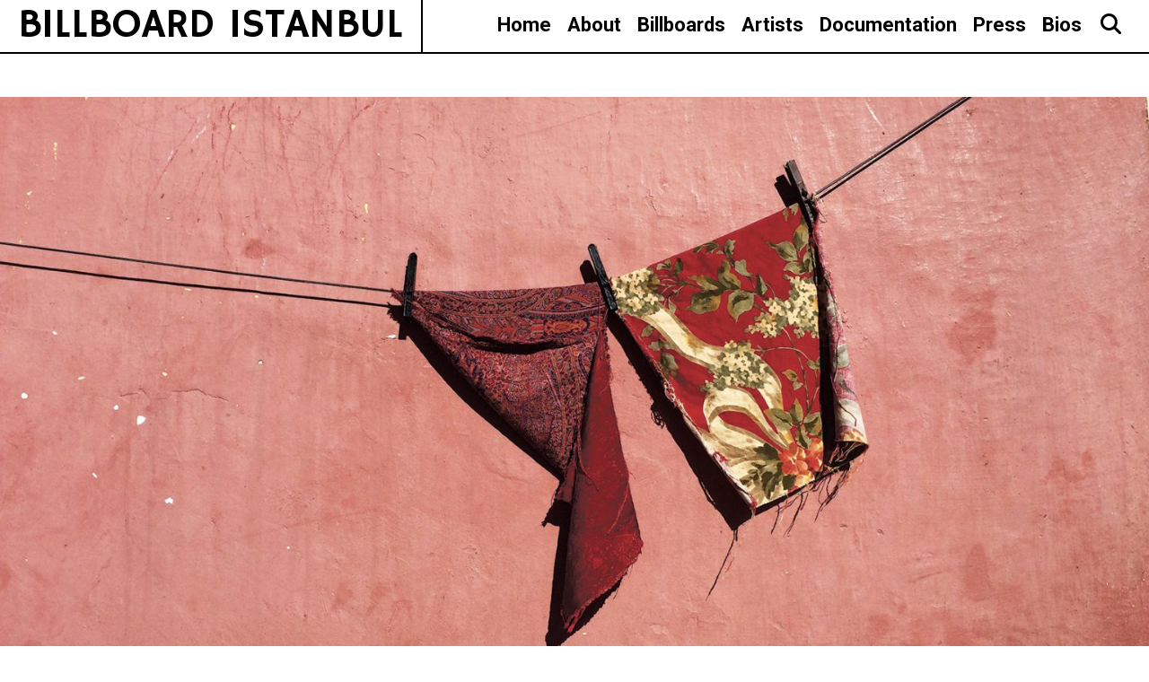

--- FILE ---
content_type: text/css
request_url: https://billboardistanbul.org/wp-content/uploads/elementor/css/post-2172.css?ver=1662499721
body_size: 544
content:
.elementor-2172 .elementor-element.elementor-element-f0b4090{margin-top:-2%;margin-bottom:0%;padding:0px 0px 0px 0px;}.elementor-2172 .elementor-element.elementor-element-da98291 > .elementor-element-populated{margin:0% 0% 0% 0%;--e-column-margin-right:0%;--e-column-margin-left:0%;}.elementor-2172 .elementor-element.elementor-element-da98291 > .elementor-element-populated > .elementor-widget-wrap{padding:0px 0px 0px 0px;}.elementor-2172 .elementor-element.elementor-element-cd2443c{text-align:left;}.elementor-2172 .elementor-element.elementor-element-cd2443c img{width:100%;}.elementor-2172 .elementor-element.elementor-element-cd2443c > .elementor-widget-container{margin:0% 0% 0% 0%;padding:0px 0px 0px 0px;}.elementor-2172 .elementor-element.elementor-element-b801df9 > .elementor-element-populated{border-style:solid;border-width:0px 0px 0px 0px;transition:background 0.3s, border 0.3s, border-radius 0.3s, box-shadow 0.3s;margin:0% 0% 0% 0%;--e-column-margin-right:0%;--e-column-margin-left:0%;}.elementor-2172 .elementor-element.elementor-element-b801df9 > .elementor-element-populated > .elementor-background-overlay{transition:background 0.3s, border-radius 0.3s, opacity 0.3s;}.elementor-2172 .elementor-element.elementor-element-b801df9 > .elementor-element-populated > .elementor-widget-wrap{padding:0px 0px 0px 0px;}.elementor-2172 .elementor-element.elementor-element-4acddc5{text-align:left;}.elementor-2172 .elementor-element.elementor-element-4acddc5 .elementor-heading-title{color:#000000;font-size:50px;font-weight:500;line-height:1.2em;letter-spacing:0px;}.elementor-2172 .elementor-element.elementor-element-4acddc5 > .elementor-widget-container{margin:40px 33px 0px 33px;}.elementor-2172 .elementor-element.elementor-element-780f5ed{margin-top:0px;margin-bottom:60px;padding:0% 0% 0% 0%;}.elementor-2172 .elementor-element.elementor-element-6728fd0 > .elementor-element-populated{margin:0% 0% 0% 0%;--e-column-margin-right:0%;--e-column-margin-left:0%;}.elementor-2172 .elementor-element.elementor-element-6728fd0 > .elementor-element-populated > .elementor-widget-wrap{padding:0px 0px 0px 0px;}.elementor-2172 .elementor-element.elementor-element-44c8ca5{color:#000000;font-size:19px;font-weight:400;line-height:1.6em;}.elementor-2172 .elementor-element.elementor-element-44c8ca5 > .elementor-widget-container{margin:10px 33px 0px 33px;padding:0px 0px 0px 0px;}.elementor-2172 .elementor-element.elementor-element-33764d6{color:#000000;font-size:13px;font-weight:400;line-height:1.6em;letter-spacing:0.3px;}.elementor-2172 .elementor-element.elementor-element-33764d6 > .elementor-widget-container{margin:-30px 33px 0px 33px;padding:0px 0px 0px 0px;}@media(max-width:1024px){.elementor-2172 .elementor-element.elementor-element-cd2443c > .elementor-widget-container{margin:0% 0% 0% 0%;}.elementor-2172 .elementor-element.elementor-element-4acddc5 > .elementor-widget-container{margin:30px 23px 10px 23px;}.elementor-2172 .elementor-element.elementor-element-780f5ed{margin-top:0%;margin-bottom:0%;}.elementor-2172 .elementor-element.elementor-element-44c8ca5{font-size:16px;}.elementor-2172 .elementor-element.elementor-element-44c8ca5 > .elementor-widget-container{margin:0px 23px -23px 23px;}.elementor-2172 .elementor-element.elementor-element-33764d6{font-size:12px;}.elementor-2172 .elementor-element.elementor-element-33764d6 > .elementor-widget-container{margin:0px 023px 0px 23px;}}@media(max-width:767px){.elementor-2172 .elementor-element.elementor-element-cd2443c > .elementor-widget-container{margin:0% 0% 0% 0%;}.elementor-2172 .elementor-element.elementor-element-df16f10{margin-top:0%;margin-bottom:0%;padding:0px 0px 0px 0px;}.elementor-2172 .elementor-element.elementor-element-4acddc5 .elementor-heading-title{font-size:33px;line-height:1.3em;}.elementor-2172 .elementor-element.elementor-element-4acddc5 > .elementor-widget-container{margin:20px 16px 1px 16px;}.elementor-2172 .elementor-element.elementor-element-780f5ed{margin-top:10px;margin-bottom:0px;padding:0px 0px 0px 0px;}.elementor-2172 .elementor-element.elementor-element-44c8ca5{font-size:17px;line-height:1.4em;}.elementor-2172 .elementor-element.elementor-element-44c8ca5 > .elementor-widget-container{margin:0px 16px -25px 16px;padding:0% 0% 0% 0%;}.elementor-2172 .elementor-element.elementor-element-33764d6{font-size:11px;line-height:1.5em;letter-spacing:0.3px;}.elementor-2172 .elementor-element.elementor-element-33764d6 > .elementor-widget-container{margin:0px 16px 0px 16px;padding:0% 0% 0% 0%;}}

--- FILE ---
content_type: text/css
request_url: https://billboardistanbul.org/wp-content/uploads/elementor/css/post-340.css?ver=1662481057
body_size: 498
content:
.elementor-340 .elementor-element.elementor-element-29e0d0d{margin-top:0px;margin-bottom:0px;padding:0px 0px 0px 0px;}.elementor-340 .elementor-element.elementor-element-ca12614:not(.elementor-motion-effects-element-type-background) > .elementor-column-wrap, .elementor-340 .elementor-element.elementor-element-ca12614 > .elementor-column-wrap > .elementor-motion-effects-container > .elementor-motion-effects-layer{background-color:#020101;}.elementor-340 .elementor-element.elementor-element-ca12614 > .elementor-element-populated{transition:background 0.3s, border 0.3s, border-radius 0.3s, box-shadow 0.3s;}.elementor-340 .elementor-element.elementor-element-ca12614 > .elementor-element-populated > .elementor-background-overlay{transition:background 0.3s, border-radius 0.3s, opacity 0.3s;}.elementor-340 .elementor-element.elementor-element-b284978{color:#FFFFFF;font-size:17px;font-weight:400;}.elementor-340 .elementor-element.elementor-element-b284978 > .elementor-widget-container{margin:0% 0% -1% 02.8%;padding:2% 0% 0% 0%;}.elementor-340 .elementor-element.elementor-element-c7c6812:not(.elementor-motion-effects-element-type-background) > .elementor-column-wrap, .elementor-340 .elementor-element.elementor-element-c7c6812 > .elementor-column-wrap > .elementor-motion-effects-container > .elementor-motion-effects-layer{background-color:#0E0101;}.elementor-340 .elementor-element.elementor-element-c7c6812 > .elementor-element-populated{transition:background 0.3s, border 0.3s, border-radius 0.3s, box-shadow 0.3s;margin:0px 0px 0px 0px;--e-column-margin-right:0px;--e-column-margin-left:0px;}.elementor-340 .elementor-element.elementor-element-c7c6812 > .elementor-element-populated > .elementor-background-overlay{transition:background 0.3s, border-radius 0.3s, opacity 0.3s;}.elementor-340 .elementor-element.elementor-element-c7c6812 > .elementor-element-populated > .elementor-widget-wrap{padding:0px 0px 0px 0px;}.elementor-340 .elementor-element.elementor-element-e9305ae .elementor-repeater-item-35261bd.elementor-social-icon{background-color:#000000;}.elementor-340 .elementor-element.elementor-element-e9305ae .elementor-repeater-item-eb39f51.elementor-social-icon{background-color:#000000;}.elementor-340 .elementor-element.elementor-element-e9305ae{--grid-template-columns:repeat(0, auto);--icon-size:25px;--grid-column-gap:20px;--grid-row-gap:0px;}.elementor-340 .elementor-element.elementor-element-e9305ae .elementor-widget-container{text-align:right;}.elementor-340 .elementor-element.elementor-element-e9305ae .elementor-social-icon{--icon-padding:0em;}.elementor-340 .elementor-element.elementor-element-e9305ae > .elementor-widget-container{margin:2% 4.5% 0% 0%;padding:2% 0% 0% 0%;}@media(max-width:767px){.elementor-340 .elementor-element.elementor-element-ca12614{width:70%;}.elementor-340 .elementor-element.elementor-element-b284978{font-size:15px;}.elementor-340 .elementor-element.elementor-element-b284978 > .elementor-widget-container{margin:3% 4% -4% 1%;}.elementor-340 .elementor-element.elementor-element-c7c6812{width:30%;}.elementor-340 .elementor-element.elementor-element-e9305ae{--grid-template-columns:repeat(2, auto);--icon-size:23px;--grid-column-gap:7px;}.elementor-340 .elementor-element.elementor-element-e9305ae .elementor-social-icon{--icon-padding:0em;}.elementor-340 .elementor-element.elementor-element-e9305ae > .elementor-widget-container{margin:18% 7% 0% 0%;padding:0% 8% 0% 0%;}}

--- FILE ---
content_type: text/css
request_url: https://billboardistanbul.org/wp-content/themes/dhyana/style.css?ver=1662481620
body_size: 2159
content:
/*
Theme Name: Dhyana
Theme URI: https://wpkoi.com/dhyana-wpkoi-wordpress-theme/
Template: lalita
Author: wpkoithemes
Author URI: https://wpkoi.com
Description: Dhyana is a child theme for Lalita WPKoi theme. You can find theme demos at wpkoi.com. Dhyana has a clean, black & white style and design for portfolio, business or agency content. The theme is multipurpose, so if You like the style, You can use it to represent Your art, business, an event, show Your portfolio, start a blog, start a webshop and sell Your products etc. The demos use Elementor, WooCommerce and Contact Form 7 plugins. The premium demo uses the Dhyana premium plugin also. Dhyana has an easy to use admin with a lot of customizer functions, so You can build Your dream without coding knowledge. The theme is responsive so looks good on almost every devices. You can setup multiple header styles, navigation styles and layouts. Build You site with Dhyana Theme and share it with the world! You can also find a documentation with an install guide and a tutorial for the screenshot look on wpkoi.com/docs.
Version: 1.0.2
Tested up to: 5.9
Requires PHP: 7.0
License: GNU General Public License v2 or later
License URI: http://www.gnu.org/licenses/gpl-2.0.html
Text Domain: dhyana
Tags: two-columns, three-columns, one-column, right-sidebar, left-sidebar, footer-widgets, blog, e-commerce, flexible-header, full-width-template, custom-header, custom-background, custom-menu, custom-colors, sticky-post, threaded-comments, translation-ready, featured-images

*/

body {
	background-color: #ffffff;
}

body,
button,
input,
select,
textarea {
	font-size: 22px;
	font-weight: 400;
}

.nav-float-right .inside-header .site-branding,
.nav-float-right .inside-header .site-logo,
.nav-float-left .inside-header .site-branding,
.nav-float-left .inside-header .site-logo {
	border-right: 2px solid;
	padding-right: 20px;
    min-height: 55px;
}

.dhyana-logo-border-none.nav-float-right .inside-header .site-branding,
.dhyana-logo-border-none.nav-float-right .inside-header .site-logo,
.dhyana-logo-border-none.nav-float-left .inside-header .site-branding,
.dhyana-logo-border-none.nav-float-left .inside-header .site-logo {
	border-right: none;
	padding-right: 20px;
}

header.site-header,
.is_stuck.main-navigation {
	border-bottom: 2px solid;
}

.dhyana-header-border-none header.site-header,
.dhyana-header-border-none .is_stuck.main-navigation {
	border-bottom: none;
}

.site-footer {
	border-top: 2px solid #000;
}

.dhyana-header-border-none .site-footer {
	border-top: none;
}

.lalita-side-left-content {
	border: 2px solid #000;
	border-left: none;
}

.dhyana-header-border-none .lalita-side-left-content {
	border: none;
	border-left: none;
}

.inside-top-bar {
	padding: 5px 20px 2px;
}

.top-bar {
	font-weight: 400;
	font-size: 15px;
}

.inside-header {
	padding: 0px 20px;
}

.main-title {
	text-transform: none;
	font-weight: 400;
	font-size: 45px;
}

.main-navigation a {
	font-weight: 700;
	text-transform: none;
	font-size: 22px;
}

.main-navigation .main-nav ul li a,
.main-navigation .mobile-bar-items a,
.menu-toggle {
	padding-left: 9px;
	padding-right: 9px;
	line-height: 55px;
}

.menu-item-has-children .dropdown-menu-toggle {
	padding-left: 9px;
}

button.menu-toggle:hover,
button.menu-toggle:focus {
	background-color: inherit;
}

.navigation-effect-stylea #site-navigation .main-nav ul li.menu-item a:focus::after,
.navigation-effect-stylea #site-navigation .main-nav ul li.menu-item a:focus::before,
.navigation-effect-stylea #site-navigation .main-nav ul li.menu-item a:hover::after,
.navigation-effect-stylea #site-navigation .main-nav ul li.menu-item a:hover::before,
.navigation-effect-stylea #site-navigation .main-nav ul li.menu-item.current-menu-item a::after,
.navigation-effect-stylea #site-navigation .main-nav ul li.menu-item.current-menu-item a::before {
	font-weight: 900;
}

.button,
.woocommerce a.button,
.woocommerce button.button {
	padding: 12px 25px;
	border: 2px solid;
}

.button,
.button:visited,
button:not(.menu-toggle),
html input[type=button],
input[type=reset],
input[type=submit] {
	font-size: 22px;
	font-weight: 400;
	text-transform: uppercase;
	border: 2px solid;
}

button,
html input[type="button"],
input[type="reset"],
input[type="submit"],
a.button,
a.button:visited,
header .main-navigation .main-nav ul li a.wpkoi-nav-btn {
	-webkit-transition: all .3s;
	transition: all .3s;
	-o-transition: all .3s;
	transition: all .3s;
}

button:hover,
html input[type="button"]:hover,
input[type="reset"]:hover,
input[type="submit"]:hover,
a.button:hover,
button:focus,
html input[type="button"]:focus,
input[type="reset"]:focus,
input[type="submit"]:focus,
a.button:focus,
header .main-navigation .main-nav ul li a.wpkoi-nav-btn:hover {
	transform: scale(1.1) rotate(4deg);
}

body:not(.mobile-header-logo) #mobile-header .menu-toggle {
	transform: none !important;
}

.site-info {
	font-size: 15px;
	font-weight: 400;
	padding: 10px 50px;
}

.lalita-back-to-top,
.lalita-back-to-top:visited {
	border-radius: 50px;
	right: 10px;
}

.lalita-side-left-content {
	font-size: 20px;
	font-weight: 700;
	margin: 200px 0px 0px 0px;
}

.lalita-side-left-content .lalita-side-left-socials ul {
	padding: 15px 4px;
}

.lalita-side-left-content .lalita-side-left-text {
	padding: 4px 15px;
}

.page-header-blog-content-h,
.page-header-blog-inner-img {
	display: table-cell;
	width: 49%;
	padding: 0;
	height: auto;
	max-width: 100% !important;
}

.page-header-blog-inner-img {
	border-right: 2px solid #000;
}

.page-header-blog-content-h .page-header-blog-content {
	margin: 0;
	text-align: left;
	padding: 40px;
}

.page-header-blog-text,
.page-header-blog-button {
	display: block;
	width: 100%;
}

.page-header-blog-content h2 {
	font-size: 90px;
	font-weight: 700;
	padding: 0;
	line-height: 1.2;
	margin-bottom: 10px;
	text-shadow: none !important;
}

.page-header-blog-content p {
	font-size: 22px;
	font-weight: 400;
	padding: 0;
	margin-bottom: 0;
}

.page-header-blog-content a.button {
	border-radius: 0;
	margin-bottom: 10px;
	text-transform: none;
	font-weight: 400;
}

.page-header-blog {
	padding: 0;
	display: table;
	border-bottom: 2px solid #000;
}

.page-header-blog-inner-img {
	background-size: cover;
	background-position: center center;
	background-repeat: no-repeat;
}

.site-footer .footer-widgets-container .inner-padding {
	padding: 0 0 20px 40px;
}

.footer-widgets {
	padding: 50px;
}

.widget-title {
	font-weight: 400;
}

.footer-bar .lalita-social-bar {
	float: right;
}

.footer-bar .lalita-socials-list li {
	display: inline-block;
	padding-left: 8px;
}

.elementor-page .screen-reader-text {
	top: inherit;
}

.inside-navigation .search-form input[type="search"]:focus {
	color: #333333 !important;
}

.post-type-archive-product.post-image-above-header.woocommerce-page .post-image {
	display: none;
}

@media (max-width: 1024px) {
	.page-header-blog-content-h h2 {
		font-size: 60px;
	}
}

@media (max-width: 768px) {
	.page-header-blog {
		background-image: none !important;
	}
	.page-header-blog-image,
	.page-header-blog-inner-img {
		display: none;
	}
	.page-header-blog-content-h h2 {
		font-size: 40px;
		margin-top: 30px;
	}
	.page-header-blog-content-h p {
		font-size: 22px;
	}
	.page-header-blog-content-h .page-header-blog-content,
	.page-header-blog-image {
		width: initial;
		margin: 0;
	}
	.page-header-blog-content a.button {
		margin-left: 0;
	}
	body {
		padding: 0;
	}
	.lalita-side-left-cover,
	.lalita-side-right-cover {
		width: 0;
	}
	.footer-bar .widget,
	.footer-bar .lalita-social-bar {
		float: none;
		margin: 0 10px;
	}
}


.page .entry-title {
display: none;
}